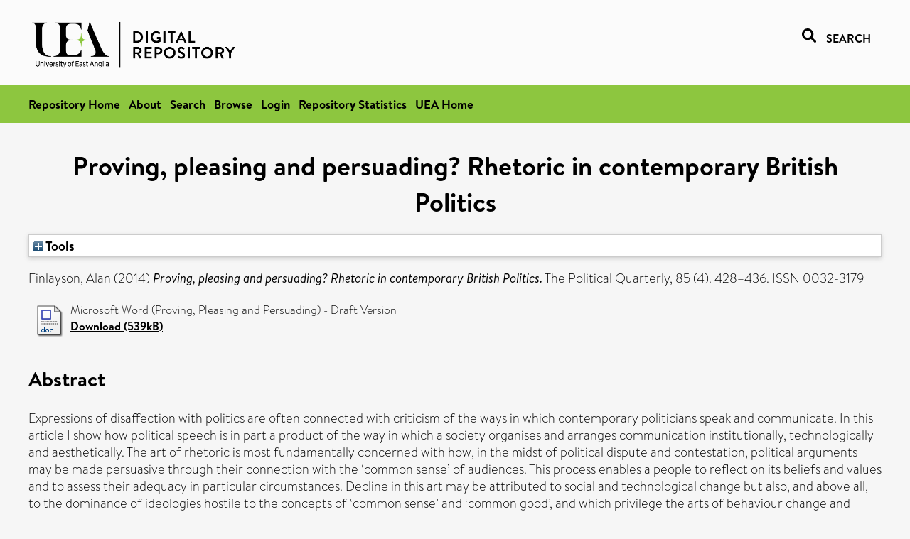

--- FILE ---
content_type: text/html; charset=utf-8
request_url: https://ueaeprints.uea.ac.uk/id/eprint/51185/
body_size: 26484
content:
<!DOCTYPE html PUBLIC "-//W3C//DTD XHTML 1.0 Transitional//EN" "http://www.w3.org/TR/xhtml1/DTD/xhtml1-transitional.dtd">
<html xmlns="http://www.w3.org/1999/xhtml" lang="en">
<head>

    <title> Proving, pleasing and persuading? Rhetoric in contemporary British Politics  - UEA Digital Repository</title>
    <link rel="icon" href="/favicon.ico" type="image/x-icon" />
    <link rel="shortcut icon" href="/favicon.ico" type="image/x-icon" />
    <link rel="Top" href="https://ueaeprints.uea.ac.uk/" />
    <link rel="Search" href="https://ueaeprints.uea.ac.uk/cgi/facet/simple2" />
    <meta name="eprints.eprintid" content="51185" />
<meta name="eprints.rev_number" content="93" />
<meta name="eprints.eprint_status" content="archive" />
<meta name="eprints.userid" content="6932" />
<meta name="eprints.source" content="pure" />
<meta name="eprints.dir" content="disk0/00/05/11/85" />
<meta name="eprints.datestamp" content="2014-11-27 16:00:02" />
<meta name="eprints.lastmod" content="2026-01-15 01:08:39" />
<meta name="eprints.status_changed" content="2014-11-19 19:05:15" />
<meta name="eprints.type" content="article" />
<meta name="eprints.metadata_visibility" content="show" />
<meta name="eprints.creators_name" content="Finlayson, Alan" />
<meta name="eprints.creators_id" content="dqq11fhu" />
<meta name="eprints.title" content="Proving, pleasing and persuading? Rhetoric in contemporary British Politics" />
<meta name="eprints.ispublished" content="pub" />
<meta name="eprints.divisions" content="PPL" />
<meta name="eprints.keywords" content="rhetoric,democracy ,british politics, persuasion,neoliberalism,behaviour change" />
<meta name="eprints.abstract" content="Expressions of disaffection with politics are often connected with criticism of the ways in which contemporary politicians speak and communicate. In this article I show how political speech is in part a product of the way in which a society organises and arranges communication institutionally, technologically and aesthetically. The art of rhetoric is most fundamentally concerned with how, in the midst of political dispute and contestation, political arguments may be made persuasive through their connection with the ‘common sense’ of audiences. This process enables a people to reflect on its beliefs and values and to assess their adequacy in particular circumstances. Decline in this art may be attributed to social and technological change but also, and above all, to the dominance of ideologies hostile to the concepts of ‘common sense’ and ‘common good’, and which privilege the arts of behaviour change and choice management over those of argument, debate and persuasion." />
<meta name="eprints.date" content="2014" />
<meta name="eprints.date_type" content="published" />
<meta name="eprints.id_number" content="10.1111/1467-923X.12122" />
<meta name="eprints.creators_browse_id" content="dqq11fhu" />
<meta name="eprints.research_group" content="RGPP" />
<meta name="eprints.research_group" content="RGPSI" />
<meta name="eprints.research_group" content="RGCPCM" />
<meta name="eprints.creators_search_name" content="Finlayson, Alan" />
<meta name="eprints.creators_search_id" content="dqq11fhu" />
<meta name="eprints.full_text_status" content="public" />
<meta name="eprints.publication" content="The Political Quarterly" />
<meta name="eprints.volume" content="85" />
<meta name="eprints.number" content="4" />
<meta name="eprints.pagerange" content="428–436" />
<meta name="eprints.pages" content="539136" />
<meta name="eprints.refereed" content="TRUE" />
<meta name="eprints.issn" content="0032-3179" />
<meta name="eprints.ids_id" content="10.1111/1467-923X.12122" />
<meta name="eprints.ids_id" content="0032-3179" />
<meta name="eprints.ids_id_type" content="doi" />
<meta name="eprints.ids_id_type" content="issn" />
<meta name="eprints.citation" content="  Finlayson, Alan   (2014) Proving, pleasing and persuading? Rhetoric in contemporary British Politics.  The Political Quarterly, 85 (4).  428–436.  ISSN 0032-3179     " />
<meta name="eprints.document_url" content="https://ueaeprints.uea.ac.uk/id/eprint/51185/1/Proving_Pleasing_and_Persuading.doc" />
<link rel="schema.DC" href="http://purl.org/DC/elements/1.0/" />
<meta name="DC.relation" content="https://ueaeprints.uea.ac.uk/id/eprint/51185/" />
<meta name="DC.title" content="Proving, pleasing and persuading? Rhetoric in contemporary British Politics" />
<meta name="DC.creator" content="Finlayson, Alan" />
<meta name="DC.description" content="Expressions of disaffection with politics are often connected with criticism of the ways in which contemporary politicians speak and communicate. In this article I show how political speech is in part a product of the way in which a society organises and arranges communication institutionally, technologically and aesthetically. The art of rhetoric is most fundamentally concerned with how, in the midst of political dispute and contestation, political arguments may be made persuasive through their connection with the ‘common sense’ of audiences. This process enables a people to reflect on its beliefs and values and to assess their adequacy in particular circumstances. Decline in this art may be attributed to social and technological change but also, and above all, to the dominance of ideologies hostile to the concepts of ‘common sense’ and ‘common good’, and which privilege the arts of behaviour change and choice management over those of argument, debate and persuasion." />
<meta name="DC.date" content="2014" />
<meta name="DC.type" content="Article" />
<meta name="DC.type" content="PeerReviewed" />
<meta name="DC.format" content="application/msword" />
<meta name="DC.language" content="en" />
<meta name="DC.identifier" content="https://ueaeprints.uea.ac.uk/id/eprint/51185/1/Proving_Pleasing_and_Persuading.doc" />
<meta name="DC.identifier" content="  Finlayson, Alan   (2014) Proving, pleasing and persuading? Rhetoric in contemporary British Politics.  The Political Quarterly, 85 (4).  428–436.  ISSN 0032-3179     " />
<meta name="DC.relation" content="10.1111/1467-923X.12122" />
<meta name="DC.identifier" content="10.1111/1467-923X.12122" />
<meta name="DC.doi" content="10.1111/1467-923X.12122" />
<!-- Highwire Press meta tags -->
<meta name="citation_title" content="Proving, pleasing and persuading? Rhetoric in contemporary British Politics" />
<meta name="citation_author" content="Finlayson, Alan" />
<meta name="citation_publication_date" content="2014" />
<meta name="citation_online_date" content="2014/11/27" />
<meta name="citation_journal_title" content="The Political Quarterly" />
<meta name="citation_issn" content="0032-3179" />
<meta name="citation_volume" content="85" />
<meta name="citation_issue" content="4" />
<meta name="citation_pdf_url" content="https://ueaeprints.uea.ac.uk/id/eprint/51185/1/Proving_Pleasing_and_Persuading.doc" />
<meta name="citation_date" content="2014" />
<meta name="citation_cover_date" content="2014" />
<meta name="citation_doi" content="10.1111/1467-923X.12122" />
<meta name="citation_abstract" content="Expressions of disaffection with politics are often connected with criticism of the ways in which contemporary politicians speak and communicate. In this article I show how political speech is in part a product of the way in which a society organises and arranges communication institutionally, technologically and aesthetically. The art of rhetoric is most fundamentally concerned with how, in the midst of political dispute and contestation, political arguments may be made persuasive through their connection with the ‘common sense’ of audiences. This process enables a people to reflect on its beliefs and values and to assess their adequacy in particular circumstances. Decline in this art may be attributed to social and technological change but also, and above all, to the dominance of ideologies hostile to the concepts of ‘common sense’ and ‘common good’, and which privilege the arts of behaviour change and choice management over those of argument, debate and persuasion." />
<meta name="citation_language" content="en" />
<meta name="citation_keywords" content="rhetoric; democracy; british politics; persuasion; neoliberalism; behaviour change" />
<!-- PRISM meta tags -->
<link rel="schema.prism" href="https://www.w3.org/submissions/2020/SUBM-prism-20200910/" />
<meta name="prism.dateReceived" content="2014-11-27T16:00:02" />
<meta name="prism.modificationDate" content="2026-01-15T01:08:39" />
<meta name="prism.pageRange" content="428–436" />
<meta name="prism.pageCount" content="539136" />
<meta name="prism.doi" content="10.1111/1467-923X.12122" />
<meta name="prism.issn" content="0032-3179" />
<meta name="prism.publicationName" content="The Political Quarterly" />
<meta name="prism.volume" content="85" />
<meta name="prism.number" content="4" />
<meta name="prism.keyword" content="rhetoric" />
<meta name="prism.keyword" content="democracy" />
<meta name="prism.keyword" content="british politics" />
<meta name="prism.keyword" content="persuasion" />
<meta name="prism.keyword" content="neoliberalism" />
<meta name="prism.keyword" content="behaviour change" />
<link rel="alternate" href="https://ueaeprints.uea.ac.uk/cgi/export/eprint/51185/Simple/uea-eprint-51185.txt" type="text/plain; charset=utf-8" title="Simple Metadata" />
<link rel="alternate" href="https://ueaeprints.uea.ac.uk/cgi/export/eprint/51185/BibTeX/uea-eprint-51185.bib" type="text/plain; charset=utf-8" title="BibTeX" />
<link rel="alternate" href="https://ueaeprints.uea.ac.uk/cgi/export/eprint/51185/RDFN3/uea-eprint-51185.n3" type="text/n3" title="RDF+N3" />
<link rel="alternate" href="https://ueaeprints.uea.ac.uk/cgi/export/eprint/51185/COinS/uea-eprint-51185.txt" type="text/plain; charset=utf-8" title="OpenURL ContextObject in Span" />
<link rel="alternate" href="https://ueaeprints.uea.ac.uk/cgi/export/eprint/51185/RDFNT/uea-eprint-51185.nt" type="text/plain" title="RDF+N-Triples" />
<link rel="alternate" href="https://ueaeprints.uea.ac.uk/cgi/export/eprint/51185/RefWorks/uea-eprint-51185.ref" type="text/plain" title="RefWorks" />
<link rel="alternate" href="https://ueaeprints.uea.ac.uk/cgi/export/eprint/51185/DC/uea-eprint-51185.txt" type="text/plain; charset=utf-8" title="Dublin Core" />
<link rel="alternate" href="https://ueaeprints.uea.ac.uk/cgi/export/eprint/51185/ContextObject/uea-eprint-51185.xml" type="text/xml; charset=utf-8" title="OpenURL ContextObject" />
<link rel="alternate" href="https://ueaeprints.uea.ac.uk/cgi/export/eprint/51185/EndNote/uea-eprint-51185.enw" type="text/plain; charset=utf-8" title="EndNote" />
<link rel="alternate" href="https://ueaeprints.uea.ac.uk/cgi/export/eprint/51185/XML/uea-eprint-51185.xml" type="application/vnd.eprints.data+xml; charset=utf-8" title="EP3 XML" />
<link rel="alternate" href="https://ueaeprints.uea.ac.uk/cgi/export/eprint/51185/RDFXML/uea-eprint-51185.rdf" type="application/rdf+xml" title="RDF+XML" />
<link rel="alternate" href="https://ueaeprints.uea.ac.uk/cgi/export/eprint/51185/METS/uea-eprint-51185.xml" type="text/xml; charset=utf-8" title="METS" />
<link rel="alternate" href="https://ueaeprints.uea.ac.uk/cgi/export/eprint/51185/JSON/uea-eprint-51185.js" type="application/json; charset=utf-8" title="JSON" />
<link rel="alternate" href="https://ueaeprints.uea.ac.uk/cgi/export/eprint/51185/MODS/uea-eprint-51185.xml" type="text/xml; charset=utf-8" title="MODS" />
<link rel="alternate" href="https://ueaeprints.uea.ac.uk/cgi/export/eprint/51185/Refer/uea-eprint-51185.refer" type="text/plain" title="Refer" />
<link rel="alternate" href="https://ueaeprints.uea.ac.uk/cgi/export/eprint/51185/Text/uea-eprint-51185.txt" type="text/plain; charset=utf-8" title="ASCII Citation" />
<link rel="alternate" href="https://ueaeprints.uea.ac.uk/cgi/export/eprint/51185/DIDL/uea-eprint-51185.xml" type="text/xml; charset=utf-8" title="MPEG-21 DIDL" />
<link rel="alternate" href="https://ueaeprints.uea.ac.uk/cgi/export/eprint/51185/RIS/uea-eprint-51185.ris" type="text/plain" title="Reference Manager" />
<link rel="alternate" href="https://ueaeprints.uea.ac.uk/cgi/export/eprint/51185/HTML/uea-eprint-51185.html" type="text/html; charset=utf-8" title="HTML Citation" />
<link rel="alternate" href="https://ueaeprints.uea.ac.uk/cgi/export/eprint/51185/CSV/uea-eprint-51185.csv" type="text/csv; charset=utf-8" title="Multiline CSV" />
<link rel="Top" href="https://ueaeprints.uea.ac.uk/" />
    <link rel="Sword" href="https://ueaeprints.uea.ac.uk/sword-app/servicedocument" />
    <link rel="SwordDeposit" href="https://ueaeprints.uea.ac.uk/id/contents" />
    <link rel="Search" type="text/html" href="https://ueaeprints.uea.ac.uk/cgi/search" />
    <link rel="Search" type="application/opensearchdescription+xml" href="https://ueaeprints.uea.ac.uk/cgi/opensearchdescription" title="UEA Digital Repository" />
    <script type="text/javascript" src="https://www.google.com/jsapi">
//padder
</script><script type="text/javascript">
// <![CDATA[
google.charts.load("current", {packages:["corechart", "geochart"]});
// ]]></script><script type="text/javascript">
// <![CDATA[
var eprints_http_root = "https://ueaeprints.uea.ac.uk";
var eprints_http_cgiroot = "https://ueaeprints.uea.ac.uk/cgi";
var eprints_oai_archive_id = "ueaeprints.uea.ac.uk";
var eprints_logged_in = false;
var eprints_logged_in_userid = 0; 
var eprints_logged_in_username = ""; 
var eprints_logged_in_usertype = ""; 
// ]]></script>
    <style type="text/css">.ep_logged_in { display: none }</style>
    <link rel="stylesheet" type="text/css" href="/style/auto-3.4.3.css" />
    <script type="text/javascript" src="/javascript/auto-3.4.3.js">
//padder
</script>
    <!--[if lte IE 6]>
        <link rel="stylesheet" type="text/css" href="/style/ie6.css" />
   <![endif]-->
    <meta name="Generator" content="EPrints 3.4.3" />
    <meta http-equiv="Content-Type" content="text/html; charset=UTF-8" />
    <meta http-equiv="Content-Language" content="en" />
    

</head>


  <body>
  <div id="page-container">
  <div id="content-wrap">
  <header>

  <div id="header-banner">
    <div id="banner-logo-search">
      <div id="header-logo">
        <a href="https://ueaeprints.uea.ac.uk">
		<!--          <img alt="University of East Anglia logo" src="https://www.uea.ac.uk/o/uea-website-theme/images/color_schemes/generic-pages-templates-black-logo/logo.png"/>-->
		<img alt="University of East Anglia logo" src="https://ueaeprints.uea.ac.uk/images/Logo-transparent.png" />
        </a>
      </div>
      <div id="header-search">
	      <a href="/cgi/facet/simple2" alt="link to search page, search link, search icon, search, faceted simple search" style="text-decoration: none;font-weight: 600;text-transform: uppercase;">
<svg viewBox="0 0 512 512" height="20"><!--! Font Awesome Pro 6.1.2 by @fontawesome - https://fontawesome.com License - https://fontawesome.com/license (Commercial License) Copyright 2022 Fonticons, Inc. --><path d="M500.3 443.7l-119.7-119.7c27.22-40.41 40.65-90.9 33.46-144.7C401.8 87.79 326.8 13.32 235.2 1.723C99.01-15.51-15.51 99.01 1.724 235.2c11.6 91.64 86.08 166.7 177.6 178.9c53.8 7.189 104.3-6.236 144.7-33.46l119.7 119.7c15.62 15.62 40.95 15.62 56.57 0C515.9 484.7 515.9 459.3 500.3 443.7zM79.1 208c0-70.58 57.42-128 128-128s128 57.42 128 128c0 70.58-57.42 128-128 128S79.1 278.6 79.1 208z"></path></svg>
<span style="padding-left: 10px;">Search</span>
</a>

      </div>
    </div>
  </div>
  </header>
  <div id="banner-tools-container">
    <div id="banner-eprints-tools">
      <ul class="ep_tm_key_tools" id="ep_tm_menu_tools" role="toolbar"><li><a href="/cgi/users/home">Login</a></li><li><a href="https://ueaeprints.uea.ac.uk/cgi/stats/report">Repository Statistics</a></li></ul>
    </div>
  </div>

  <div id="wrapper-page-content">
    <div id="page-content">
      <h1>

Proving, pleasing and persuading? Rhetoric in contemporary British Politics

</h1>
      <div class="ep_summary_content"><div class="ep_summary_content_left"></div><div class="ep_summary_content_right"></div><div class="ep_summary_content_top"><div class="ep_summary_box " id="ep_summary_box_1"><div class="ep_summary_box_title"><div class="ep_no_js">Tools</div><div class="ep_only_js" id="ep_summary_box_1_colbar" style="display: none"><a class="ep_box_collapse_link" onclick="EPJS_blur(event); EPJS_toggleSlideScroll('ep_summary_box_1_content',true,'ep_summary_box_1');EPJS_toggle('ep_summary_box_1_colbar',true);EPJS_toggle('ep_summary_box_1_bar',false);return false" href="#"><img alt="-" src="/style/images/minus.png" border="0" /> Tools</a></div><div class="ep_only_js" id="ep_summary_box_1_bar"><a class="ep_box_collapse_link" onclick="EPJS_blur(event); EPJS_toggleSlideScroll('ep_summary_box_1_content',false,'ep_summary_box_1');EPJS_toggle('ep_summary_box_1_colbar',false);EPJS_toggle('ep_summary_box_1_bar',true);return false" href="#"><img alt="+" src="/style/images/plus.png" border="0" /> Tools</a></div></div><div class="ep_summary_box_body" id="ep_summary_box_1_content" style="display: none"><div id="ep_summary_box_1_content_inner"><div class="ep_block" style="margin-bottom: 1em"><form method="get" accept-charset="utf-8" action="https://ueaeprints.uea.ac.uk/cgi/export_redirect">
  <input name="eprintid" id="eprintid" value="51185" type="hidden" />
  <select name="format">
    <option value="Simple">Simple Metadata</option>
    <option value="BibTeX">BibTeX</option>
    <option value="RDFN3">RDF+N3</option>
    <option value="COinS">OpenURL ContextObject in Span</option>
    <option value="RDFNT">RDF+N-Triples</option>
    <option value="RefWorks">RefWorks</option>
    <option value="DC">Dublin Core</option>
    <option value="ContextObject">OpenURL ContextObject</option>
    <option value="EndNote">EndNote</option>
    <option value="XML">EP3 XML</option>
    <option value="RDFXML">RDF+XML</option>
    <option value="METS">METS</option>
    <option value="JSON">JSON</option>
    <option value="MODS">MODS</option>
    <option value="Refer">Refer</option>
    <option value="Text">ASCII Citation</option>
    <option value="DIDL">MPEG-21 DIDL</option>
    <option value="RIS">Reference Manager</option>
    <option value="HTML">HTML Citation</option>
    <option value="CSV">Multiline CSV</option>
  </select>
  <input type="submit" value="Export" class="ep_form_action_button" />
</form></div></div></div></div></div><div class="ep_summary_content_main">

  <p style="margin-bottom: 1em">
    


    <span class="person"><span class="person_name">Finlayson, Alan</span></span>
    
  

(2014)

<em>Proving, pleasing and persuading? Rhetoric in contemporary British Politics.</em>


    The Political Quarterly, 85 (4).
     428–436.
     ISSN 0032-3179
  


  



  </p>

  

  

    
  
    
      
      <table>
        
          <tr>
            <td valign="top" align="right"><a href="https://ueaeprints.uea.ac.uk/51185/1/Proving_Pleasing_and_Persuading.doc" class="ep_document_link"><img class="ep_doc_icon" alt="[thumbnail of Proving, Pleasing and Persuading]" src="https://ueaeprints.uea.ac.uk/style/images/fileicons/application_msword.png" border="0" /></a></td>
            <td valign="top">
              

<!-- document citation -->


<span class="ep_document_citation">
Microsoft Word (Proving, Pleasing and Persuading)
 - Draft Version


</span>

<br />
	      
		      <a href="https://ueaeprints.uea.ac.uk/id/eprint/51185/1/Proving_Pleasing_and_Persuading.doc">Download (539kB)</a>
              
              
  
              <ul>
              
                
              
              </ul>
            </td>
          </tr>
        
      </table>
    

  

  

  
    <h2>Abstract</h2>
    <p style="text-align: left; margin: 1em auto 0em auto">Expressions of disaffection with politics are often connected with criticism of the ways in which contemporary politicians speak and communicate. In this article I show how political speech is in part a product of the way in which a society organises and arranges communication institutionally, technologically and aesthetically. The art of rhetoric is most fundamentally concerned with how, in the midst of political dispute and contestation, political arguments may be made persuasive through their connection with the ‘common sense’ of audiences. This process enables a people to reflect on its beliefs and values and to assess their adequacy in particular circumstances. Decline in this art may be attributed to social and technological change but also, and above all, to the dominance of ideologies hostile to the concepts of ‘common sense’ and ‘common good’, and which privilege the arts of behaviour change and choice management over those of argument, debate and persuasion.</p>
  

  <table style="margin-bottom: 1em; margin-top: 1em;" cellpadding="3">
    <tr>
      <th align="right">Item Type:</th>
      <td>
        Article
        
        
        
      </td>
    </tr>
    
    
      
    
      
    
      
        <tr>
          <th align="right">Uncontrolled Keywords:</th>
          <td valign="top">rhetoric,democracy ,british politics, persuasion,neoliberalism,behaviour change</td>
        </tr>
      
    
      
    
      
        <tr>
          <th align="right">Faculty \ School:</th>
          <td valign="top"><a href="https://ueaeprints.uea.ac.uk/view/divisions/HUM/">Faculty of Arts and Humanities</a> &gt; <a href="https://ueaeprints.uea.ac.uk/view/divisions/PPL/">School of Politics, Philosophy, Language and Communication Studies (former - to 2024)</a></td>
        </tr>
      
    
      
        <tr>
          <th align="right">UEA Research Groups:</th>
          <td valign="top"><a href="https://ueaeprints.uea.ac.uk/view/research_group/RGHUM/">Faculty of Arts and Humanities</a> &gt; <a href="https://ueaeprints.uea.ac.uk/view/research_group/HUMRG/">Research Groups</a> &gt; <a href="https://ueaeprints.uea.ac.uk/view/research_group/RGPP/">Policy &amp; Politics</a><br /><a href="https://ueaeprints.uea.ac.uk/view/research_group/RGHUM/">Faculty of Arts and Humanities</a> &gt; <a href="https://ueaeprints.uea.ac.uk/view/research_group/HUMRG/">Research Groups</a> &gt; <a href="https://ueaeprints.uea.ac.uk/view/research_group/RGPSI/">Political, Social and International Studies</a><br /><a href="https://ueaeprints.uea.ac.uk/view/research_group/RGHUM/">Faculty of Arts and Humanities</a> &gt; <a href="https://ueaeprints.uea.ac.uk/view/research_group/HUMRG/">Research Groups</a> &gt; <a href="https://ueaeprints.uea.ac.uk/view/research_group/RGCPCM/">Cultural Politics, Communications &amp; Media</a></td>
        </tr>
      
    
      
    
      
    
      
        <tr>
          <th align="right">Depositing User:</th>
          <td valign="top">

<a href="https://ueaeprints.uea.ac.uk/cgi/users/home?screen=User::View&amp;userid=6932"><span class="ep_name_citation"><span class="person_name">Pure Connector</span></span></a>

</td>
        </tr>
      
    
      
        <tr>
          <th align="right">Date Deposited:</th>
          <td valign="top">27 Nov 2014 16:00</td>
        </tr>
      
    
      
        <tr>
          <th align="right">Last Modified:</th>
          <td valign="top">15 Jan 2026 01:08</td>
        </tr>
      
    
    <tr>
      <th align="right">URI:</th>
      <td valign="top"><a href="https://ueaeprints.uea.ac.uk/id/eprint/51185">https://ueaeprints.uea.ac.uk/id/eprint/51185</a></td>
    </tr>
    <tr>
      <th align="right">DOI:</th>
      <td valign="top"><a href="https://doi.org/10.1111/1467-923X.12122" target="_blank">10.1111/1467-923X.12122</a></td>
    </tr>
  </table>

  
  

  
    
<h2 class="irstats2_summary_page_header">Downloads</h2>
<div class="irstats2_summary_page_container">
<p>Downloads per month over past year</p>
<div id="irstats2_summary_page_downloads" class="irstats2_graph"></div>
<!--<p style="text-align:center"><a href="#" id="irstats2_summary_page:link">View more statistics</a></p>-->
</div>
<script type="text/javascript">

	google.setOnLoadCallback( function(){ drawChart_eprint( '51185' ) } );
	
	function drawChart_eprint( irstats2_summary_page_eprintid ){ 

		/* $( 'irstats2_summary_page:link' ).setAttribute( 'href', '/cgi/stats/report/eprint/' + irstats2_summary_page_eprintid ); */

		new EPJS_Stats_GoogleGraph ( {
			'context': {
				'range':'1y',
				'set_name': 'eprint',
				'set_value': irstats2_summary_page_eprintid,
				'datatype':'downloads'
			},
			'options': {
				'container_id': 'irstats2_summary_page_downloads', 'date_resolution':'month','graph_type':'column'
			}
		} );
	}

</script>

  

  
    <h3>Actions (login required)</h3>
    <table class="ep_summary_page_actions">
    
      <tr>
        <td><a href="/cgi/users/home?screen=EPrint%3A%3AView&amp;eprintid=51185"><img src="/style/images/action_view.png" alt="View Item" class="ep_form_action_icon" role="button" /></a></td>
        <td>View Item</td>
      </tr>
    
    </table>
  

</div><div class="ep_summary_content_bottom"></div><div class="ep_summary_content_after"></div></div>
    </div>
  </div>

</div>

<footer id="footer" class="footer" role="contentinfo" data-swiftype-index="false">
    <div class="container">
        <div class="row">
            <div class="col-xs-12">
                <p id="footer-copyright"> © UEA. All rights reserved. University of East Anglia, Norwich Research Park, Norwich, Norfolk, NR4
                    7TJ, UK <span class="visible-lg-*">|</span> +44 (0) 1603 456161 </p>
                <ul class="footer_links">
                    <li><a href="https://www.uea.ac.uk/about/university-information/statutory-and-legal/website" target="_blank">Accessibility</a></li> | <li><a href="https://www.uea.ac.uk/about/university-information/statutory-legal-policies" target="_blank">Legal Statements</a></li> | <li><a href="https://www.uea.ac.uk/about/university-information/statutory-legal-policies/modern-slavery-statement" target="_blank">Statement on Modern Slavery</a></li> | <li><a href="https://www.uea.ac.uk/about/university-information/statutory-and-legal/website" target="_blank">Cookie Policy</a></li> | <li><a href="https://www.uea.ac.uk/about/university-information/statutory-and-legal/data-protection" target="_blank">Data Protection</a></li>
                </ul>
            </div>
        </div>
    </div>
</footer>
  
  </div>
  </body>
</html>